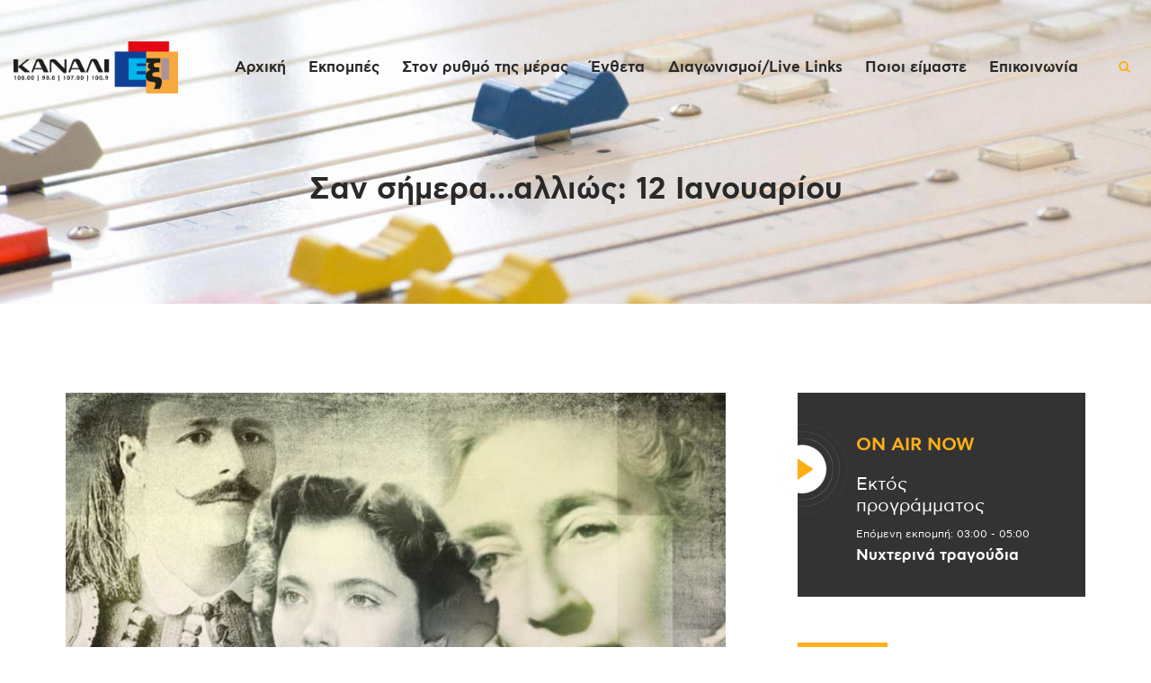

--- FILE ---
content_type: text/html; charset=utf-8
request_url: https://www.google.com/recaptcha/api2/aframe
body_size: 267
content:
<!DOCTYPE HTML><html><head><meta http-equiv="content-type" content="text/html; charset=UTF-8"></head><body><script nonce="0hZy4wTULRgVleVPlytd_A">/** Anti-fraud and anti-abuse applications only. See google.com/recaptcha */ try{var clients={'sodar':'https://pagead2.googlesyndication.com/pagead/sodar?'};window.addEventListener("message",function(a){try{if(a.source===window.parent){var b=JSON.parse(a.data);var c=clients[b['id']];if(c){var d=document.createElement('img');d.src=c+b['params']+'&rc='+(localStorage.getItem("rc::a")?sessionStorage.getItem("rc::b"):"");window.document.body.appendChild(d);sessionStorage.setItem("rc::e",parseInt(sessionStorage.getItem("rc::e")||0)+1);localStorage.setItem("rc::h",'1768956574044');}}}catch(b){}});window.parent.postMessage("_grecaptcha_ready", "*");}catch(b){}</script></body></html>

--- FILE ---
content_type: text/css
request_url: https://kanali6.com.cy/wp-content/plugins/trx_addons/css/font-icons/css/trx_addons_icons-embedded.css
body_size: 133654
content:
@font-face {
  font-family: 'trx_addons_icons';
  src: url('../font/trx_addons_icons.eot?5922467');
  src: url('../font/trx_addons_icons.eot?5922467#iefix') format('embedded-opentype'),
       url('../font/trx_addons_icons.svg?5922467#trx_addons_icons') format('svg');
  font-weight: normal;
  font-style: normal;
}
@font-face {
  font-family: 'trx_addons_icons';
  src: url('[data-uri]') format('woff'),
       url('[data-uri]') format('truetype');
}
/* Chrome hack: SVG is rendered more smooth in Windozze. 100% magic, uncomment if you need it. */
/* Note, that will break hinting! In other OS-es font will be not as sharp as it could be */
/*
@media screen and (-webkit-min-device-pixel-ratio:0) {
  @font-face {
    font-family: 'trx_addons_icons';
    src: url('../font/trx_addons_icons.svg?5922467#trx_addons_icons') format('svg');
  }
}
*/
 
 [class^="trx_addons_icon-"]:before, [class*=" trx_addons_icon-"]:before {
  font-family: "trx_addons_icons";
  font-style: normal;
  font-weight: normal;
  speak: none;
 
  display: inline-block;
  text-decoration: inherit;
  width: 1em;
  margin-right: .2em;
  text-align: center;
  /* opacity: .8; */
 
  /* For safety - reset parent styles, that can break glyph codes*/
  font-variant: normal;
  text-transform: none;
     
  /* fix buttons height, for twitter bootstrap */
  line-height: 1em;
 
  /* Animation center compensation - margins should be symmetric */
  /* remove if not needed */
  margin-left: .2em;
 
  /* you can be more comfortable with increased icons size */
  /* font-size: 120%; */
 
  /* Uncomment for 3D effect */
  /* text-shadow: 1px 1px 1px rgba(127, 127, 127, 0.3); */
}
.trx_addons_icon-spin3:before { content: '\e800'; } /* '' */
.trx_addons_icon-spin5:before { content: '\e801'; } /* '' */
.trx_addons_icon-share:before { content: '\e802'; } /* '' */
.trx_addons_icon-adn:before { content: '\e803'; } /* '' */
.trx_addons_icon-android:before { content: '\e804'; } /* '' */
.trx_addons_icon-angellist:before { content: '\e805'; } /* '' */
.trx_addons_icon-apple:before { content: '\e806'; } /* '' */
.trx_addons_icon-behance:before { content: '\e807'; } /* '' */
.trx_addons_icon-bitbucket:before { content: '\e808'; } /* '' */
.trx_addons_icon-buysellads:before { content: '\e809'; } /* '' */
.trx_addons_icon-cc:before { content: '\e80a'; } /* '' */
.trx_addons_icon-codeopen:before { content: '\e80b'; } /* '' */
.trx_addons_icon-connectdevelop:before { content: '\e80c'; } /* '' */
.trx_addons_icon-css3:before { content: '\e80d'; } /* '' */
.trx_addons_icon-dashcube:before { content: '\e80e'; } /* '' */
.trx_addons_icon-delicious:before { content: '\e80f'; } /* '' */
.trx_addons_icon-deviantart:before { content: '\e810'; } /* '' */
.trx_addons_icon-digg:before { content: '\e811'; } /* '' */
.trx_addons_icon-dribbble:before { content: '\e812'; } /* '' */
.trx_addons_icon-dropbox:before { content: '\e813'; } /* '' */
.trx_addons_icon-drupal:before { content: '\e814'; } /* '' */
.trx_addons_icon-facebook:before { content: '\e815'; } /* '' */
.trx_addons_icon-flickr:before { content: '\e816'; } /* '' */
.trx_addons_icon-forumbee:before { content: '\e817'; } /* '' */
.trx_addons_icon-foursquare:before { content: '\e818'; } /* '' */
.trx_addons_icon-git:before { content: '\e819'; } /* '' */
.trx_addons_icon-github:before { content: '\e81a'; } /* '' */
.trx_addons_icon-google:before { content: '\e81b'; } /* '' */
.trx_addons_icon-gplus:before { content: '\e81c'; } /* '' */
.trx_addons_icon-gwallet:before { content: '\e81d'; } /* '' */
.trx_addons_icon-hacker-news:before { content: '\e81e'; } /* '' */
.trx_addons_icon-html5:before { content: '\e81f'; } /* '' */
.trx_addons_icon-instagram:before { content: '\e820'; } /* '' */
.trx_addons_icon-ioxhost:before { content: '\e821'; } /* '' */
.trx_addons_icon-joomla:before { content: '\e822'; } /* '' */
.trx_addons_icon-jsfiddle:before { content: '\e823'; } /* '' */
.trx_addons_icon-lastfm:before { content: '\e824'; } /* '' */
.trx_addons_icon-leanpub:before { content: '\e825'; } /* '' */
.trx_addons_icon-linkedin:before { content: '\e826'; } /* '' */
.trx_addons_icon-linux:before { content: '\e827'; } /* '' */
.trx_addons_icon-maxcdn:before { content: '\e828'; } /* '' */
.trx_addons_icon-meanpath:before { content: '\e829'; } /* '' */
.trx_addons_icon-openid:before { content: '\e82a'; } /* '' */
.trx_addons_icon-pagelines:before { content: '\e82b'; } /* '' */
.trx_addons_icon-paypal:before { content: '\e82c'; } /* '' */
.trx_addons_icon-pied-piper-alt:before { content: '\e82d'; } /* '' */
.trx_addons_icon-pinterest:before { content: '\e82e'; } /* '' */
.trx_addons_icon-qq:before { content: '\e82f'; } /* '' */
.trx_addons_icon-reddit:before { content: '\e830'; } /* '' */
.trx_addons_icon-renren:before { content: '\e831'; } /* '' */
.trx_addons_icon-sellsy:before { content: '\e832'; } /* '' */
.trx_addons_icon-shirtsinbulk:before { content: '\e833'; } /* '' */
.trx_addons_icon-simplybuilt:before { content: '\e834'; } /* '' */
.trx_addons_icon-skyatlas:before { content: '\e835'; } /* '' */
.trx_addons_icon-skype:before { content: '\e836'; } /* '' */
.trx_addons_icon-slack:before { content: '\e837'; } /* '' */
.trx_addons_icon-slideshare:before { content: '\e838'; } /* '' */
.trx_addons_icon-stackoverflow:before { content: '\e839'; } /* '' */
.trx_addons_icon-steam:before { content: '\e83a'; } /* '' */
.trx_addons_icon-stumbleupon:before { content: '\e83b'; } /* '' */
.trx_addons_icon-tencent-weibo:before { content: '\e83c'; } /* '' */
.trx_addons_icon-trello:before { content: '\e83d'; } /* '' */
.trx_addons_icon-tumblr:before { content: '\e83e'; } /* '' */
.trx_addons_icon-twitch:before { content: '\e83f'; } /* '' */
.trx_addons_icon-twitter:before { content: '\e840'; } /* '' */
.trx_addons_icon-vine:before { content: '\e841'; } /* '' */
.trx_addons_icon-vkontakte:before { content: '\e842'; } /* '' */
.trx_addons_icon-wechat:before { content: '\e843'; } /* '' */
.trx_addons_icon-whatsapp:before { content: '\e844'; } /* '' */
.trx_addons_icon-weibo:before { content: '\e845'; } /* '' */
.trx_addons_icon-windows:before { content: '\e846'; } /* '' */
.trx_addons_icon-wordpress:before { content: '\e847'; } /* '' */
.trx_addons_icon-xing:before { content: '\e848'; } /* '' */
.trx_addons_icon-yelp:before { content: '\e849'; } /* '' */
.trx_addons_icon-youtube:before { content: '\e84a'; } /* '' */
.trx_addons_icon-yahoo:before { content: '\e84b'; } /* '' */
.trx_addons_icon-circle:before { content: '\e84c'; } /* '' */
.trx_addons_icon-lemon:before { content: '\e84d'; } /* '' */
.trx_addons_icon-soundcloud:before { content: '\e84e'; } /* '' */
.trx_addons_icon-google-circles:before { content: '\e84f'; } /* '' */
.trx_addons_icon-logo-db:before { content: '\e850'; } /* '' */
.trx_addons_icon-sweden:before { content: '\e851'; } /* '' */
.trx_addons_icon-evernote:before { content: '\e852'; } /* '' */
.trx_addons_icon-heart:before { content: '\e853'; } /* '' */
.trx_addons_icon-heart-empty:before { content: '\e854'; } /* '' */
.trx_addons_icon-eye:before { content: '\e855'; } /* '' */
.trx_addons_icon-comment:before { content: '\e856'; } /* '' */
.trx_addons_icon-down:before { content: '\e857'; } /* '' */
.trx_addons_icon-left:before { content: '\e858'; } /* '' */
.trx_addons_icon-right:before { content: '\e859'; } /* '' */
.trx_addons_icon-up:before { content: '\e85a'; } /* '' */
.trx_addons_icon-pencil:before { content: '\e85b'; } /* '' */
.trx_addons_icon-shareable:before { content: '\e85c'; } /* '' */
.trx_addons_icon-tools:before { content: '\e85d'; } /* '' */
.trx_addons_icon-basket:before { content: '\e85e'; } /* '' */
.trx_addons_icon-reply:before { content: '\e85f'; } /* '' */
.trx_addons_icon-reply-all:before { content: '\e860'; } /* '' */
.trx_addons_icon-forward:before { content: '\e861'; } /* '' */
.trx_addons_icon-edit:before { content: '\e862'; } /* '' */
.trx_addons_icon-feather3:before { content: '\e863'; } /* '' */
.trx_addons_icon-code:before { content: '\e864'; } /* '' */
.trx_addons_icon-attach:before { content: '\e865'; } /* '' */
.trx_addons_icon-lock:before { content: '\e866'; } /* '' */
.trx_addons_icon-lock-open:before { content: '\e867'; } /* '' */
.trx_addons_icon-pin:before { content: '\e868'; } /* '' */
.trx_addons_icon-home:before { content: '\e869'; } /* '' */
.trx_addons_icon-link:before { content: '\e86a'; } /* '' */
.trx_addons_icon-unlink:before { content: '\e86b'; } /* '' */
.trx_addons_icon-download:before { content: '\e86c'; } /* '' */
.trx_addons_icon-mail:before { content: '\e86d'; } /* '' */
.trx_addons_icon-star:before { content: '\e86e'; } /* '' */
.trx_addons_icon-star-empty:before { content: '\e86f'; } /* '' */
.trx_addons_icon-user-alt:before { content: '\e870'; } /* '' */
.trx_addons_icon-user-plus:before { content: '\e871'; } /* '' */
.trx_addons_icon-user-times:before { content: '\e872'; } /* '' */
.trx_addons_icon-users-group:before { content: '\e873'; } /* '' */
.trx_addons_icon-ok:before { content: '\e874'; } /* '' */
.trx_addons_icon-delete:before { content: '\e875'; } /* '' */
.trx_addons_icon-plus:before { content: '\e876'; } /* '' */
.trx_addons_icon-minus:before { content: '\e877'; } /* '' */
.trx_addons_icon-ok-circled:before { content: '\e878'; } /* '' */
.trx_addons_icon-delete-circled:before { content: '\e879'; } /* '' */
.trx_addons_icon-plus-circled:before { content: '\e87a'; } /* '' */
.trx_addons_icon-minus-circled:before { content: '\e87b'; } /* '' */
.trx_addons_icon-help:before { content: '\e87c'; } /* '' */
.trx_addons_icon-help-circled:before { content: '\e87d'; } /* '' */
.trx_addons_icon-info-circled:before { content: '\e87e'; } /* '' */
.trx_addons_icon-info:before { content: '\e87f'; } /* '' */
.trx_addons_icon-attention:before { content: '\e880'; } /* '' */
.trx_addons_icon-attention-circled:before { content: '\e881'; } /* '' */
.trx_addons_icon-down-mini:before { content: '\e882'; } /* '' */
.trx_addons_icon-left-mini:before { content: '\e883'; } /* '' */
.trx_addons_icon-right-mini:before { content: '\e884'; } /* '' */
.trx_addons_icon-up-mini:before { content: '\e885'; } /* '' */
.trx_addons_icon-rss:before { content: '\e886'; } /* '' */
.trx_addons_icon-slider-left:before { content: '\e887'; } /* '' */
.trx_addons_icon-slider-right:before { content: '\e888'; } /* '' */
.trx_addons_icon-cog:before { content: '\e889'; } /* '' */
.trx_addons_icon-gps:before { content: '\e88a'; } /* '' */
.trx_addons_icon-monitor:before { content: '\e88b'; } /* '' */
.trx_addons_icon-mouse:before { content: '\e88c'; } /* '' */
.trx_addons_icon-feather:before { content: '\e88d'; } /* '' */
.trx_addons_icon-cogs:before { content: '\e88e'; } /* '' */
.trx_addons_icon-sliders:before { content: '\e88f'; } /* '' */
.trx_addons_icon-camera:before { content: '\e890'; } /* '' */
.trx_addons_icon-lamp:before { content: '\e891'; } /* '' */
.trx_addons_icon-down-dir:before { content: '\e892'; } /* '' */
.trx_addons_icon-telephone:before { content: '\e893'; } /* '' */
.trx_addons_icon-print:before { content: '\e894'; } /* '' */
.trx_addons_icon-export:before { content: '\e895'; } /* '' */
.trx_addons_icon-mute:before { content: '\e896'; } /* '' */
.trx_addons_icon-volume:before { content: '\e897'; } /* '' */
.trx_addons_icon-search:before { content: '\e898'; } /* '' */
.trx_addons_icon-print2:before { content: '\e899'; } /* '' */
.trx_addons_icon-youtube2:before { content: '\e89a'; } /* '' */
.trx_addons_icon-asterisk:before { content: '\e89b'; } /* '' */
.trx_addons_icon-checkbox:before { content: '\e89c'; } /* '' */
.trx_addons_icon-circle-thin:before { content: '\e89d'; } /* '' */
.trx_addons_icon-ellipsis:before { content: '\e89e'; } /* '' */
.trx_addons_icon-ellipsis-vert:before { content: '\e89f'; } /* '' */
.trx_addons_icon-off:before { content: '\e8a0'; } /* '' */
.trx_addons_icon-scissors:before { content: '\e8a1'; } /* '' */
.trx_addons_icon-paste:before { content: '\e8a2'; } /* '' */
.trx_addons_icon-floppy:before { content: '\e8a3'; } /* '' */
.trx_addons_icon-book:before { content: '\e8a4'; } /* '' */
.trx_addons_icon-toggle-off:before { content: '\e8a5'; } /* '' */
.trx_addons_icon-toggle-on:before { content: '\e8a6'; } /* '' */
.trx_addons_icon-columns:before { content: '\e8a7'; } /* '' */
.trx_addons_icon-table:before { content: '\e8a8'; } /* '' */
.trx_addons_icon-circle-dot:before { content: '\e8a9'; } /* '' */
.trx_addons_icon-chart-bar:before { content: '\e8aa'; } /* '' */
.trx_addons_icon-chart-area:before { content: '\e8ab'; } /* '' */
.trx_addons_icon-chart-pie:before { content: '\e8ac'; } /* '' */
.trx_addons_icon-chart-line:before { content: '\e8ad'; } /* '' */
.trx_addons_icon-certificate:before { content: '\e8ae'; } /* '' */
.trx_addons_icon-signal:before { content: '\e8af'; } /* '' */
.trx_addons_icon-checkbox-empty:before { content: '\e8b0'; } /* '' */
.trx_addons_icon-gift:before { content: '\e8b1'; } /* '' */
.trx_addons_icon-desktop:before { content: '\e8b2'; } /* '' */
.trx_addons_icon-laptop:before { content: '\e8b3'; } /* '' */
.trx_addons_icon-tablet:before { content: '\e8b4'; } /* '' */
.trx_addons_icon-mobile:before { content: '\e8b5'; } /* '' */
.trx_addons_icon-dot:before { content: '\e8b6'; } /* '' */
.trx_addons_icon-record:before { content: '\e8b7'; } /* '' */
.trx_addons_icon-quote-right:before { content: '\e8b8'; } /* '' */
.trx_addons_icon-quote-left:before { content: '\e8b9'; } /* '' */
.trx_addons_icon-feather2:before { content: '\e8ba'; } /* '' */
.trx_addons_icon-location-outline:before { content: '\e8bb'; } /* '' */
.trx_addons_icon-menu:before { content: '\e8bc'; } /* '' */
.trx_addons_icon-check:before { content: '\e8bd'; } /* '' */
.trx_addons_icon-cancel:before { content: '\e8be'; } /* '' */
.trx_addons_icon-fire:before { content: '\e8bf'; } /* '' */
.trx_addons_icon-fire-light:before { content: '\e8c0'; } /* '' */
.trx_addons_icon-food-light:before { content: '\e8c1'; } /* '' */
.trx_addons_icon-phone-2:before { content: '\e8c2'; } /* '' */
.trx_addons_icon-map:before { content: '\e8c3'; } /* '' */
.trx_addons_icon-up-dir:before { content: '\e8c4'; } /* '' */
.trx_addons_icon-left-dir:before { content: '\e8c5'; } /* '' */
.trx_addons_icon-right-dir:before { content: '\e8c6'; } /* '' */
.trx_addons_icon-calendar:before { content: '\e8c7'; } /* '' */
.trx_addons_icon-credit-card:before { content: '\e8c8'; } /* '' */
.trx_addons_icon-dot2:before { content: '\e8c9'; } /* '' */
.trx_addons_icon-dot3:before { content: '\e8ca'; } /* '' */
.trx_addons_icon-resize-small:before { content: '\e8cb'; } /* '' */
.trx_addons_icon-resize-vertical:before { content: '\e8cc'; } /* '' */
.trx_addons_icon-resize-horizontal:before { content: '\e8cd'; } /* '' */
.trx_addons_icon-water:before { content: '\e8ce'; } /* '' */
.trx_addons_icon-droplet:before { content: '\e8cf'; } /* '' */
.trx_addons_icon-air:before { content: '\e8d0'; } /* '' */
.trx_addons_icon-address:before { content: '\e8d1'; } /* '' */
.trx_addons_icon-location:before { content: '\e8d2'; } /* '' */
.trx_addons_icon-map-2:before { content: '\e8d3'; } /* '' */
.trx_addons_icon-direction:before { content: '\e8d4'; } /* '' */
.trx_addons_icon-compass:before { content: '\e8d5'; } /* '' */
.trx_addons_icon-globe:before { content: '\e8d6'; } /* '' */
.trx_addons_icon-flow-tree:before { content: '\e8d7'; } /* '' */
.trx_addons_icon-key:before { content: '\e8d8'; } /* '' */
.trx_addons_icon-flow-cross:before { content: '\e8d9'; } /* '' */
.trx_addons_icon-fuel:before { content: '\e8da'; } /* '' */
.trx_addons_icon-lodging:before { content: '\e8db'; } /* '' */
.trx_addons_icon-toilet:before { content: '\e8dc'; } /* '' */
.trx_addons_icon-wrench:before { content: '\e8dd'; } /* '' */
.trx_addons_icon-cogs-1:before { content: '\e8de'; } /* '' */
.trx_addons_icon-gauge-1:before { content: '\e8df'; } /* '' */
.trx_addons_icon-road:before { content: '\e8e0'; } /* '' */
.trx_addons_icon-volume-off:before { content: '\e8e1'; } /* '' */
.trx_addons_icon-volume-down:before { content: '\e8e2'; } /* '' */
.trx_addons_icon-volume-up:before { content: '\e8e3'; } /* '' */
.trx_addons_icon-play:before { content: '\e8e4'; } /* '' */
.trx_addons_icon-pause:before { content: '\e8e5'; } /* '' */
.trx_addons_icon-stop:before { content: '\e8e6'; } /* '' */
.trx_addons_icon-align-left:before { content: '\e8e7'; } /* '' */
.trx_addons_icon-align-center:before { content: '\e8e8'; } /* '' */
.trx_addons_icon-align-right:before { content: '\e8e9'; } /* '' */
.trx_addons_icon-align-justify:before { content: '\e8ea'; } /* '' */
.trx_addons_icon-list:before { content: '\e8eb'; } /* '' */
.trx_addons_icon-arrow-down:before { content: '\e90f'; } /* '' */
.trx_addons_icon-arrow-left:before { content: '\e910'; } /* '' */
.trx_addons_icon-arrow-right:before { content: '\e911'; } /* '' */
.trx_addons_icon-arrow-up:before { content: '\e912'; } /* '' */
.trx_addons_icon-resize-full:before { content: '\e918'; } /* '' */
.trx_addons_icon-move:before { content: '\f047'; } /* '' */
.trx_addons_icon-filter:before { content: '\f0b0'; } /* '' */
.trx_addons_icon-resize-full-alt:before { content: '\f0b2'; } /* '' */
.trx_addons_icon-list-bullet:before { content: '\f0ca'; } /* '' */
.trx_addons_icon-list-numbered:before { content: '\f0cb'; } /* '' */
.trx_addons_icon-sort:before { content: '\f0dc'; } /* '' */
.trx_addons_icon-sort-down:before { content: '\f0dd'; } /* '' */
.trx_addons_icon-sort-up:before { content: '\f0de'; } /* '' */
.trx_addons_icon-gauge:before { content: '\f0e4'; } /* '' */
.trx_addons_icon-sitemap:before { content: '\f0e8'; } /* '' */
.trx_addons_icon-food:before { content: '\f0f5'; } /* '' */
.trx_addons_icon-building:before { content: '\f0f7'; } /* '' */
.trx_addons_icon-mic:before { content: '\f130'; } /* '' */
.trx_addons_icon-mute-1:before { content: '\f131'; } /* '' */
.trx_addons_icon-calendar-empty:before { content: '\f133'; } /* '' */
.trx_addons_icon-extinguisher:before { content: '\f134'; } /* '' */
.trx_addons_icon-sort-name-up:before { content: '\f15d'; } /* '' */
.trx_addons_icon-sort-name-down:before { content: '\f15e'; } /* '' */
.trx_addons_icon-sort-alt-up:before { content: '\f160'; } /* '' */
.trx_addons_icon-sort-alt-down:before { content: '\f161'; } /* '' */
.trx_addons_icon-sort-number-up:before { content: '\f162'; } /* '' */
.trx_addons_icon-sort-number-down:before { content: '\f163'; } /* '' */
.trx_addons_icon-car:before { content: '\f1b9'; } /* '' */
.trx_addons_icon-cc-visa:before { content: '\f1f0'; } /* '' */
.trx_addons_icon-cc-paypal:before { content: '\f1f4'; } /* '' */
.trx_addons_icon-bed:before { content: '\f236'; } /* '' */
.trx_addons_icon-balance-scale:before { content: '\f24e'; } /* '' */
.trx_addons_icon-hourglass:before { content: '\f250'; } /* '' */
.trx_addons_icon-wpforms:before { content: '\f298'; } /* '' */

--- FILE ---
content_type: text/plain
request_url: https://www.google-analytics.com/j/collect?v=1&_v=j102&a=97976247&t=pageview&_s=1&dl=https%3A%2F%2Fkanali6.com.cy%2Fsan-simera-allios-12-ianoyarioy%2F&ul=en-us%40posix&dt=%CE%A3%CE%B1%CE%BD%20%CF%83%CE%AE%CE%BC%CE%B5%CF%81%CE%B1%E2%80%A6%CE%B1%CE%BB%CE%BB%CE%B9%CF%8E%CF%82%3A%2012%20%CE%99%CE%B1%CE%BD%CE%BF%CF%85%CE%B1%CF%81%CE%AF%CE%BF%CF%85%20-%20Kanali%206&sr=1280x720&vp=1280x720&_u=IEBAAEABAAAAACAAI~&jid=1438943520&gjid=421421202&cid=375331806.1768956572&tid=UA-91164943-1&_gid=1210840802.1768956572&_r=1&_slc=1&z=143688738
body_size: -450
content:
2,cG-YNXMTVQL8M